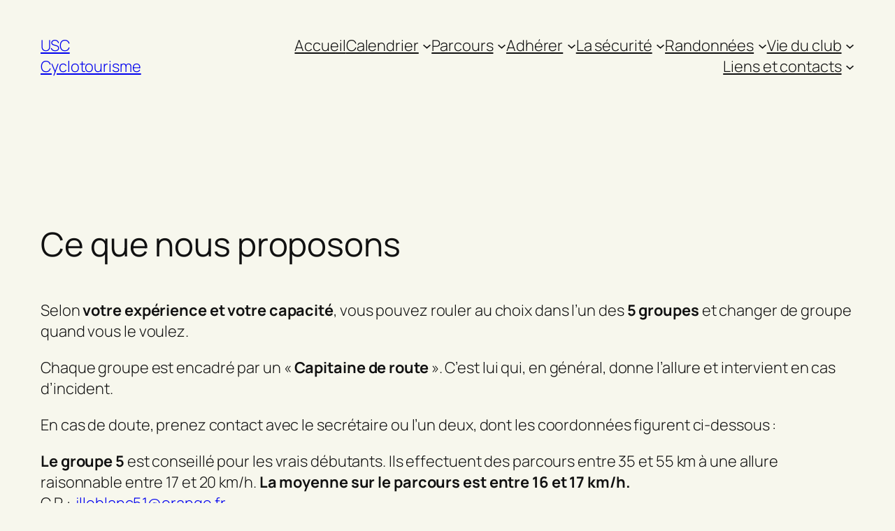

--- FILE ---
content_type: text/html; charset=UTF-8
request_url: https://valois-cyclotourisme.fr/wp-admin/admin-ajax.php
body_size: -4
content:
154824.51f8dd5c557915ba2cbcf9d40c253134